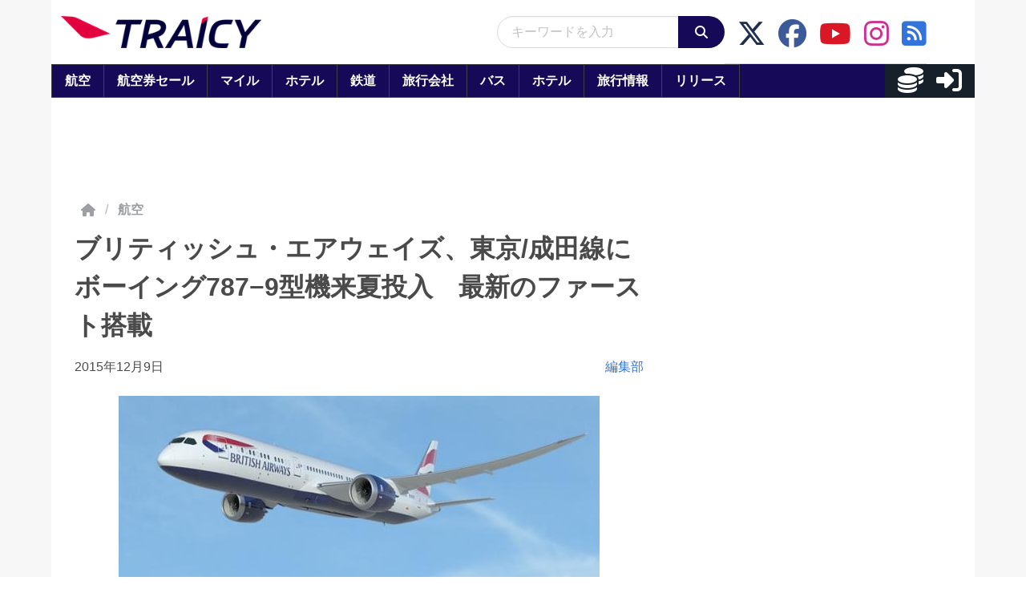

--- FILE ---
content_type: application/javascript; charset=utf-8
request_url: https://fundingchoicesmessages.google.com/f/AGSKWxV1gnSDNX2dquzJmDNcttwznqzsPofoCF2QXPiTpbdwKJ3QxBlZP7VKbdbu0BAe7IYd9_nWSmr_iV4ayP7Gr7qgTUrN3SkRA4HKTT2dQbJFEN6vjX6oK5-Rq5X8OnF6xBmyTn19xC7tFcg8yh02BXI0RLJj5xAEK_YboB-ryD3PdeD7OQYuirJM4lOL/_/framead./adrec.-layer-ads//adtitle./flyad.
body_size: -1286
content:
window['5a045f24-6e69-494c-b20e-cb2b6cbeee8c'] = true;